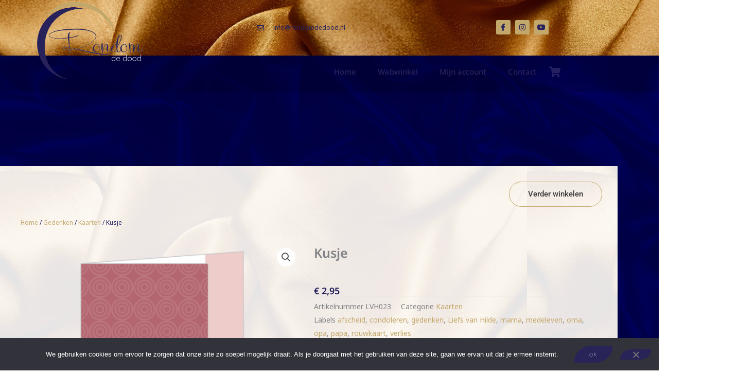

--- FILE ---
content_type: text/css
request_url: https://rondomdedood.nl/wp-content/uploads/elementor/css/post-627.css
body_size: 165
content:
.elementor-kit-627{--e-global-color-primary:#252161;--e-global-color-secondary:#54595F;--e-global-color-text:#7A7A7A;--e-global-color-accent:#61CE70;--e-global-color-1deed968:#FFDA79;--e-global-color-189e9a8:#4054B2;--e-global-color-53c7f5d5:#23A455;--e-global-color-7b598ac:#000;--e-global-color-6370a1cb:#FFF;--e-global-color-0d300d8:#252161;--e-global-color-929d855:#B8A16D;--e-global-color-16efa23:#C3A86C;--e-global-color-9e4b268:#F8F4ED;--e-global-color-288bc57:#29235C;--e-global-color-4479e11:#F8F4ED;--e-global-typography-primary-font-family:"Roboto";--e-global-typography-primary-font-weight:600;--e-global-typography-secondary-font-family:"Roboto Slab";--e-global-typography-secondary-font-weight:400;--e-global-typography-text-font-family:"Roboto";--e-global-typography-text-font-weight:400;--e-global-typography-accent-font-family:"Roboto";--e-global-typography-accent-font-weight:500;}.elementor-kit-627 e-page-transition{background-color:#FFBC7D;}.elementor-section.elementor-section-boxed > .elementor-container{max-width:1200px;}.e-con{--container-max-width:1200px;}.elementor-widget:not(:last-child){margin-block-end:20px;}.elementor-element{--widgets-spacing:20px 20px;--widgets-spacing-row:20px;--widgets-spacing-column:20px;}{}h1.entry-title{display:var(--page-title-display);}@media(max-width:1024px){.elementor-section.elementor-section-boxed > .elementor-container{max-width:1024px;}.e-con{--container-max-width:1024px;}}@media(max-width:767px){.elementor-section.elementor-section-boxed > .elementor-container{max-width:767px;}.e-con{--container-max-width:767px;}}